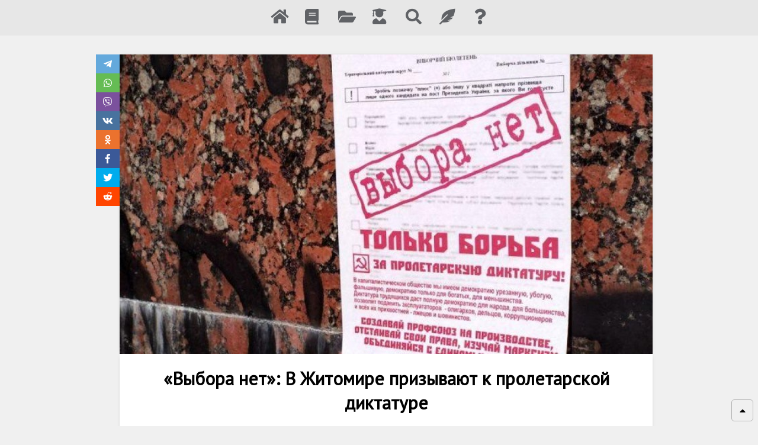

--- FILE ---
content_type: text/html; charset=utf-8
request_url: https://prometej.info/vybora-net-v-zhitomire-prizyvaiut-k-proletarskoi-diktature/
body_size: 3913
content:

<html>
<head>
  <title>«Выбора нет»: В Житомире призывают к пролетарской диктатуре | Рабочий университет им. И.Б. Хлебникова</title>
  <meta name="viewport" content="width=device-width, initial-scale=1.0, maximum-scale=1.0, user-scalable=no">
  <meta name="telegram:channel" content="@prometejinfo">
  <meta property="fb:pages" content="276229185822595" />
  <meta property="fb:app_id" content="331402780571916"/>
  
  <link href="https://prometej.info/vybora-net-v-zhitomire-prizyvaiut-k-proletarskoi-diktature/" rel="canonical" />
  <meta property="description" content="В Житомере на месте демонтированного в ходе декоммунизации памятного знака неизвестные разместили бюллетень с надписью «Выбора нет» и коммунистической символикой." />
  <meta property="og:title" content="«Выбора нет»: В Житомире призывают к пролетарской диктатуре" />
  <meta property="og:description" content="В Житомере на месте демонтированного в ходе декоммунизации памятного знака неизвестные разместили бюллетень с надписью «Выбора нет» и коммунистической символикой." />
  <meta property="og:locale" content="ru_RU" />
  <meta property="og:type" content="article" />
  <meta property="og:type:article:section" content="Новости" />
  <meta property="og:type:article:section" content="Рабочий класс" />
  
  <meta property="og:type:article:tag" content="борьба" />
  <meta property="og:type:article:tag" content="декоммунизация" />
  <meta property="og:type:article:tag" content="диктатура пролетариата" />
  <meta property="og:type:article:tag" content="рабочий класс" />
  <meta property="og:type:article:tag" content="Украина" />
  
  <meta property="og:type:article:published_time" content="2019-03-12T17:11:23+03:00" />
  
  <meta property="og:title" content="«Выбора нет»: В Житомире призывают к пролетарской диктатуре" />
  <meta property="og:description" content="В Житомере на месте демонтированного в ходе декоммунизации памятного знака неизвестные разместили бюллетень с надписью «Выбора нет» и коммунистической символикой." />
  <meta property="og:url" content="https://prometej.info/vybora-net-v-zhitomire-prizyvaiut-k-proletarskoi-diktature/" />
  <meta property="og:image" content="//prometej.info/media/thumbnail/images/articles/vybora-net-v-zhitomire-prizyvaiut-k-proletarskoi-diktature_poster.jpg" />
  
  <meta property="og:image:secure_url" content="https://prometej.info/media/thumbnail/images/articles/vybora-net-v-zhitomire-prizyvaiut-k-proletarskoi-diktature_poster.jpg" />
  <meta property="twitter:title" content="«Выбора нет»: В Житомире призывают к пролетарской диктатуре"/>
  <meta property="twitter:image" content="https://prometej.info/media/thumbnail/images/articles/vybora-net-v-zhitomire-prizyvaiut-k-proletarskoi-diktature_poster.jpg"/>
  <meta property="twitter:description" content="В Житомере на месте демонтированного в ходе декоммунизации памятного знака неизвестные разместили бюллетень с надписью «Выбора нет» и коммунистической символикой."/>
  <meta property="twitter:card" content="summary_large_image" />

  
    <link rel="stylesheet" href="https://use.fontawesome.com/releases/v5.6.3/css/all.css">
    <link rel="stylesheet" href="/static/style/element/col.css">
    <link rel="stylesheet" href="/static/style/element/container.css">
    <link rel="stylesheet" href="/static/style/element/header.css">
    <link rel="stylesheet" href="/static/style/element/row.css">
    <link rel="stylesheet" href="/static/style/base.css">
    <link rel="stylesheet" href="/static/style/navbar.css">
    <link rel="stylesheet" href="/static/style/scroll-up.css">
<link rel="stylesheet" href="/static/style/article/article-detail.css">
  <link rel="apple-touch-icon" sizes="180x180" href="/static/icons/icon-180.png">
  <link rel="icon" type="image/png" sizes="32x32" href="/static/icons/icon-32.png">
  <link rel="shortcut icon" href="/static/icons/icon-16.ico">
  <script src="/static/js/manifest.js" type="text/javascript"></script>
  <script src="/static/js/vendor.js" type="text/javascript"></script>
</head>

<body>


<span id="navigation-toggle" class="navbar-burger main-fixed-button navbar-show" onclick="handleSideMenu()">
  <i class="fas fa-bars"></i>
</span>
<header id="navigation" class="navbar el-header">
  <nav class="navbar-block el-row el-row--flex">
    <div class="el-col el-col-24">
      <div class="navbar-items el-row is-justify-center el-row--flex">
        <span class="navbar-mobile-close" onclick="handleSideMenu()">
          <i class="fas fa-times"></i>
        </span>
        <div class="navbar-item-icon">
          <a href="/"><i class="fas fa-home"></i></a>
          <div class="navbar-tooltip">
            <a href="/">Главная</a>
          </div>
        </div>
        <div class="navbar-item-icon">
          <a href="/books/"><i class="fas fa-book"></i></a>
          <div class="navbar-tooltip">
            <a href="/books/">Наши книги</a>
          </div>
        </div>
        <div class="navbar-item-icon">
          <a href="/read/"><i class="fas fa-folder-open"></i></a>
          <div class="navbar-tooltip">
            <a href="/read/">Навигация по материалам</a>
          </div>
        </div>
        <div class="navbar-item-icon">
          <a href="/contactform/study"><i class="fas fa-user-graduate"></i></a>
          <div class="navbar-tooltip">
            <a href="/contactform/study">Учеба</a>
          </div>
        </div>
        <div class="navbar-item-icon">
          <a href="/search/"><i class="fas fa-search"></i></a>
          <div class="navbar-tooltip">
            <a href="/search/">Поиск</a>
          </div>
        </div>
        <div class="navbar-item-icon">
          <a href="/contactform/"><i class="fas fa-feather-alt"></i></a>
          <div class="navbar-tooltip">
            <a href="/contactform/">Связь с редакцией</a>
          </div>
        </div>
        <div class="navbar-item-icon">
          <a href="/nashi-celi/"><i class="fas fa-question"></i></a>
          <div class="navbar-tooltip">
            <a href="/nashi-celi/">Кто мы</a>
          </div>
        </div>
      </div>
    </div>
  </nav>
  <script type="application/javascript">
    function handleSideMenu() {
      document.getElementById('navigation-toggle').classList.toggle('navbar-show')
      document.getElementById('navigation').classList.toggle('navbar-shown')
    }
  </script>
</header>




<section class="el-container main-content">
  <div class="row-full el-row is-justify-center el-row--flex">
    <div class="share-container">
      <div class="share-block-fix">
        <span class="share-item" style="background-color: #64a9dc;">
          <a
            href="tg://msg_url?url=https://prometej.info/vybora-net-v-zhitomire-prizyvaiut-k-proletarskoi-diktature/"
            target="_blank">
            <i class="fab fa-telegram-plane"></i>
          </a>
        </span>
        <span class="share-item" style="background-color: #65bc54;">
          <a
            href="whatsapp://send?text=https://prometej.info/vybora-net-v-zhitomire-prizyvaiut-k-proletarskoi-diktature/"
            target="_blank"
            data-action="share/whatsapp/share">
            <i class="fab fa-whatsapp"></i>
          </a>
        </span>
        <span class="share-item" style="background-color: #7b519d;">
          <a
            href="viber://forward?text=vybora-net-v-zhitomire-prizyvaiut-k-proletarskoi-diktature"
            target="_blank">
            <i class="fab fa-viber"></i>
          </a>
        </span>
        <span class="share-item" style="background-color: #48729e;">
          <a
            href="https://vk.com/share.php?url=https://prometej.info/vybora-net-v-zhitomire-prizyvaiut-k-proletarskoi-diktature/&title=«Выбора нет»: В Житомире призывают к пролетарской диктатуре&description=&lt;p&gt;В Житомере на месте демонтированного в ходе декоммунизации памятного знака неизвестные разместили бюллетень с надписью «Выбора нет» и коммунистической символикой.&lt;/p&gt;&image=https://prometej.info/media/thumbnail/images/articles/vybora-net-v-zhitomire-prizyvaiut-k-proletarskoi-diktature_poster.jpg&noparse=true"
            onclick="window.open(this.href, 'vkwindow','left=20,top=20,width=600,height=400,toolbar=0,resizable=1'); return false;">
            <i class="fab fa-vk"></i>
          </a>
        </span>
        <span class="share-item" style="background-color: #eb722e;">
          <a
            href="https://www.odnoklassniki.ru/dk?st.cmd=addShare&st.s=1&st._surl=https://prometej.info/vybora-net-v-zhitomire-prizyvaiut-k-proletarskoi-diktature/&st.comments=&lt;p&gt;В Житомере на месте демонтированного в ходе декоммунизации памятного знака неизвестные разместили бюллетень с надписью «Выбора нет» и коммунистической символикой.&lt;/p&gt;"
            onclick="window.open(this.href, 'okwindow','left=20,top=20,width=600,height=300,toolbar=0,resizable=1'); return false;">
            <i class="fab fa-odnoklassniki"></i>
          </a>
        </span>
        <span class="share-item" style="background-color: #3b5998;">
          <a
            href="http://www.facebook.com/sharer.php?u=https://prometej.info/vybora-net-v-zhitomire-prizyvaiut-k-proletarskoi-diktature/"
            onclick="window.open(this.href, 'facebookwindow','left=20,top=20,width=600,height=700,toolbar=0,resizable=1'); return false;">
            <i class="fab fa-facebook-f"></i>
          </a>
        </span>
        <span class="share-item" style="background-color: #00aced;">
          <a
            href="https://twitter.com/intent/tweet?text=«Выбора нет»: В Житомире призывают к пролетарской диктатуре&url=https://prometej.info/vybora-net-v-zhitomire-prizyvaiut-k-proletarskoi-diktature/"
            onclick="window.open(this.href, 'twitterwindow','left=20,top=20,width=600,height=300,toolbar=0,resizable=1'); return false;">
            <i class="fab fa-twitter"></i>
          </a>
        </span>
        <span class="share-item" style="background-color: #ff4500;">
          <a
            href="https://www.reddit.com/submit?url=https://prometej.info/vybora-net-v-zhitomire-prizyvaiut-k-proletarskoi-diktature/&title=«Выбора нет»: В Житомире призывают к пролетарской диктатуре"
            onclick="window.open(this.href, 'redditwindow','left=20,top=20,width=600,height=300,toolbar=0,resizable=1'); return false;">
            <i class="fab fa-reddit-alien"></i>
          </a>
        </span>
      </div>
    </div>
    <div>
      <div class="el-col article-block base-shadow">
        
        <div class="article-poster">
          <img src="/media/thumbnail/images/articles/vybora-net-v-zhitomire-prizyvaiut-k-proletarskoi-diktature_poster.jpg" title="">
        </div>
        
      </div>
      
      <div class="el-col article-block base-shadow">
        <div class="article-block-content">
          
        <div class="article-title">
          <h1>
            «Выбора нет»: В Житомире призывают к пролетарской диктатуре
          </h1>
        </div>
        <div class="article-content">
          <div class="article-content-editors">
            
            
          </div>
          <div class="article-content-content" style="padding-bottom: 1rem;">
            <p>На месте демонтированного в ходе декоммунизации памятного знака,&nbsp;в честь награждения Житомира Орденом Красного Знамени,&nbsp;неизвестные разместили бюллетень с надписью «Выбора нет» и коммунистической символикой.</p>

<p>Сообщается, что&nbsp;внешне листовка похожа на избирательный бюллетень, тем не менее, разглядеть фамилии кандидатов невозможно, так как текст размыт. В центре листовки-бюллетеня красная надпись «Выбора нет». Нижняя часть открытки — призыв к борьбе, а также коммунистическая символика — серп и молот.</p>

<p>&nbsp;</p>

<blockquote>
<p>«Только борьба за пролетарскую диктатуру! В капиталистическом обществе мы имеем демократию урезанную, убогую, фальшивую, демократию только для богатых, для меньшинства. Диктатура трудящихся даст полную демократию для народа, для большинства, позволит подавить эксплуататоров – олигархов, дельцов, коррупционеров, и всех их прихвостней – лжецов и шовинистов. Создавай профсоюз на производстве, отстаивай свои права, изучай марксизм, объединяйся с единомышленниками для борьбы!»</p>
</blockquote>

<p>&nbsp;</p>

<p>Житель города сообщил, что такие же листовки встречаются и в других частях города.</p>

<p>&nbsp;</p>

<p>&nbsp;</p>
          </div>
        </div>
      </div>
    </div>
    
  </div>
  
  <script src="//yastatic.net/es5-shims/0.0.2/es5-shims.min.js"></script>
  <script src="//yastatic.net/share2/share.js"></script>
  <script src="/static/article/footnotes.js"></script>
</section>
<section class="el-container">
  <div class="row-full el-row is-justify-center el-row--flex">
    <div class="el-col article-block article-block-meta base-shadow" style="margin-top: 1rem;">
      <div class="article-meta">
        
        <div>
          <div class="article-icon"><i class="fas fa-link"></i></div>
          <div class="article-related-block">
            <a href="/source/e05bcae5-ef02-4f96-b3a3-c342024b8a6a/" target="_blank">Информационный центр Рабочего движения стран СНГ</a>
          </div>
        </div>
        
        <div>
          <div class="article-icon"><i class="fas fa-folder-open"></i></div>
          <div class="article-related-block">
            <a href="/read/?q=categories&slug=novosti">Новости</a>
          </div>
          
            <div class="article-related-block">
              <a href="/read/?q=categories&slug=rabochij-klass">Рабочий класс</a>
            </div>
          
        </div>
        
        <div>
          <div class="article-icon"><i class="fas fa-tags"></i></div>
          
            <div class="article-related-block">
              <a href="/tag/borba">борьба</a>
            </div>
          
            <div class="article-related-block">
              <a href="/tag/dekommunizatsiia">декоммунизация</a>
            </div>
          
            <div class="article-related-block">
              <a href="/tag/diktatura-proletariata">диктатура пролетариата</a>
            </div>
          
            <div class="article-related-block">
              <a href="/tag/rabochii-klass">рабочий класс</a>
            </div>
          
            <div class="article-related-block">
              <a href="/tag/ukraina">Украина</a>
            </div>
          
        </div>
        
      </div>
    </div>
  </div>
</section>

<section class="el-container" style="margin-bottom: 1rem">
  <div class="row-full el-row is-justify-center el-row--flex">
    <div id="related-articles"></div>
  </div>
</section>


  <span class="main-fixed-button scroll-up" onclick="scrollUp()">
    <i class="fas fa-caret-up"></i>
  </span>
  <div class="counter">
    <!--LiveInternet counter--><script type="text/javascript"><!--
    document.write("<a href='https://www.liveinternet.ru/click' "+
    "target=_blank><img src='https://counter.yadro.ru/hit?t57.6;r"+
    escape(document.referrer)+((typeof(screen)=="undefined")?"":
    ";s"+screen.width+"*"+screen.height+"*"+(screen.colorDepth?
    screen.colorDepth:screen.pixelDepth))+";u"+escape(document.URL)+
    ";"+Math.random()+
    "' alt='' title='LiveInternet' "+
    "border='0' width='88' height='31'><\/a>")
    //--></script><!--/LiveInternet-->
  </div>
</body>






  <script type="text/javascript" src="/static/js/relatedArticles.js" ></script>
<link type="text/css" href="/static/css/relatedArticles.css" rel="stylesheet" />




  <script src="/static/body/scrollUp.js" type="text/javascript"></script>
</html>


--- FILE ---
content_type: text/css
request_url: https://prometej.info/static/style/element/header.css
body_size: 13
content:
.el-header{padding:0 20px;-webkit-box-sizing:border-box;box-sizing:border-box;-ms-flex-negative:0;flex-shrink:0}

--- FILE ---
content_type: text/css
request_url: https://prometej.info/static/style/base.css
body_size: 1091
content:
@import url('https://fonts.googleapis.com/css?family=PT+Sans');

/*
@font-face {
  font-family: 'PT Sans';
  font-style: normal;
  font-weight: 400;
  src: local('PT Sans'), local('PTSans-Regular'), url(/fonts/PT_Sans-Web-Regular.ttf) format('ttf');
  unicode-range: U+0400-045F, U+0490-0491, U+04B0-04B1, U+2116;
} */

body {
  margin: 0;
  background-color: #f0f0f0;
  font-family: 'PT Sans', sans-serif;
}

a {
  color: #000;
  text-decoration: none;
}

a:hover {
  color: #8e0000;
}

p {
  margin: .3rem;
}

.row-full {
  width: 100%
}

.base-shadow {
  box-shadow: 0px 0px 6px -4px #636363
}

.main-content {
  margin: 2em 0 0;
}

/*blockquote {*/
/*  margin: 0;*/
/*  padding: .5rem;*/
/*  background: #e7e7e7;*/
/*}*/

/*blockquote h3 {*/
/*  margin: .5rem;*/
/*  font-weight: 400;*/
/*}*/

blockquote {
  display: block;
  border-width: 2px 0;
  border-style: solid;
  border-color: #eee;
  padding: 1.5em 0 0.5em;
  margin: auto 0;
  position: relative;
}

blockquote:before {
  content: '\201C';
  position: absolute;
  top: 0em;
  left: 50%;
  transform: translate(-50%, -50%);
  background: #fff;
  width: 3rem;
  height: 2rem;
  font: 6em/1.08em 'PT Sans', sans-serif;
  color: #666;
  text-align: center;
}

h1, h2, h3, h4, h5, h6 {
  margin: .3rem 0;
}

.footnotes {
  padding: 0 1rem;
}

.footnotes h2 {
  font-size: 1.3rem;
}

.footnotes li {
  font-size: .75rem;
}

.footnotes-button-item {
  max-width: 86px;
  text-align: center;
  background: #8e0000;
  color: #fff;
  padding: .2rem 1rem;
  font-size: .8rem;
  font-weight: 400;
  cursor: pointer;
}

.main-loading {
  position: fixed;
  width: 100vw;
  height: 100vh;
  top: 0;
  left: 0;
  z-index: 100
}

.main-loading .el-loading-mask {
  background-color: rgba(240,240,240,0.5);
}

.main-loading .el-loading-spinner .path,
.el-loading-spinner .path {
  stroke: #8e0000;
}

.main-padding {
  padding-left: 10px;
  padding-right: 10px;
}

.main-splash {
  z-index: 3000;
  position: fixed;
  top: 0;
  bottom: 0;
  width: 100%;
  height: 100vh;
}

.main-fade-enter-active, .main-fade-leave-active {
  transition: opacity .5s;
}

.main-fade-enter, .main-fade-leave-to {
  opacity: 0;
}

.main-item-youtube {
  position: relative;
  padding-bottom: 56.25%;
  height: 0;
  overflow: hidden;

}

.main-item-youtube iframe,
.main-item-youtube object,
.main-item-youtube embed {
  position: absolute;
  top: 0;
  left: 0;
  width: 100%;
  height: 100%;
}

.author-article .main-item-block .main-item-cover .main-item-cover-category {
  left: auto;
  right: 10px;
}

.main-fixed-button {
  display: flex;
  justify-content: center;
  align-items: center;
  position: fixed;
  width: 35px;
  height: 35px;
  cursor: pointer;
  background-color: #f0f0f0;
  border-radius: 5px;
  border: 1px solid #b1b1b1;
}

.button-more {
  display: flex;
  justify-content: center;
  margin: 2rem 0;
}

.button-more span {
  border: 1px solid #cbcbcb;
  padding: .5rem;
  border-radius: 5px;
  cursor: pointer;
}

.button-more span:active {
  background: #e7e7e7;
}

.counter {
  text-align: center;
  margin-top: 2rem;
}

@media all and (max-width: 479.99px){
  .main-content {
    margin: 0;
  }
}


--- FILE ---
content_type: text/css
request_url: https://prometej.info/static/style/navbar.css
body_size: 527
content:
/* navigation style */

.navbar-item-icon a {
  color: #606266;
  transition: color .5s;
  text-decoration: none;
}

.navbar-item-icon a:hover {
  color: #8e0000;
  transition: color .5s;
}

.navbar-item-icon i {
  transition: font-size .5s;
}

.navbar-item-icon:hover i {
  transition: font-size .5s;
}

@media all and (min-width: 769px) {

  .navbar {
    position: relative;
    background-color: #e7e7e7;
    height: 60px;
    padding: 0 1rem;
    z-index: 100;
    /*box-shadow: 0px 2px 9px 0px #cbcbcb;*/
  }

  .navbar-item-icon {
    margin-top: 15px;
    transition: color .5s;
    font-size: 15pt;
    cursor: pointer;
    text-align: center;
  }

  .navbar-item-icon i {
    font-size: 20pt;
    transition: font-size .5s;
  }

  .navbar-item-icon:hover i {
    transition: font-size .5s;
  }

  .navbar-tooltip {
    display: none;
    position: fixed;
    top: 60px;
    left: 0;
    width: 100%;
    font-size: 15pt;
    font-weight: bold;
    text-align: center;
    line-height: 30px;
  }

  .navbar-item-icon:hover .navbar-tooltip {
    display: block;
  }

  .navbar-items {
    height: 100%;
  }

  .navbar-item-icon {
    width: 25px;
    padding: 0 1rem;
  }

  .navbar-item-icon:hover i {
    font-size: 18pt;
  }

  .navbar-tooltip {
    font-size: 13pt;
  }

  .navbar-mobile-close, .navbar-burger {
    display: none;
  }

}

@media all and (max-width: 768px) {

  .navbar {
    position: fixed;
    top: 0; left: -300px; bottom: 0;
    padding: 1rem;
    z-index: 2000;
    background-color: #e7e7e7;
    font-size: 1rem;
    font-weight: bold;
  }

  .navbar-items {
    display: flex;
    flex-direction: column;
  }

  .navbar-item-icon {
    display: flex;
    margin: .5rem 0;
  }

  .navbar-tooltip {
    padding: 0 .3rem;
  }

  .navbar-mobile-close {
    display: block;
    text-align: right;
    margin-bottom: 5px;
  }

  .navbar-mobile-close i {
    cursor: pointer;
    font-size: 1.3rem;
  }

  .navbar-burger {
    display: none;
    top: .5rem; left: .5rem;
    z-index: 3000;
  }

  .navbar-show {
    display: flex;
  }

  .navbar-shown {
    left: 0;
    width: 300px;
    max-width: 70%;
  }

}


--- FILE ---
content_type: text/css
request_url: https://prometej.info/static/style/scroll-up.css
body_size: 62
content:
.scroll-up {
  bottom: .5rem;
  right: .5rem;
}

.scroll-hide {
  display: none;
}

.scroll-show {
  display: flex;
}

.scroll-bottom-mobile {
  bottom: 45px;
}


--- FILE ---
content_type: text/css
request_url: https://prometej.info/static/style/article/article-detail.css
body_size: 868
content:
.article-block {
  background: #fff;
}

.article-block img {
  width: 100%;
}

.article-block-content {
  word-wrap: break-word;
}

.article-block-content ol {
  margin: 1rem 2rem;
}

.article-content-editors {
  width: 100%;
  display: inline-block;
  word-break: break-all;
}

.article-content-author, .article-content-translator {
  text-align: right;
  font-style: italic;
  width: 50%;
  float: right;
}

.article-content-author a, .article-content-translator a {
  font-weight: bold;
}


.article-content-author {
  margin-top: .5rem;
  font-size: 1.15rem;
}

.article-content-translator {
  margin-bottom: .5rem;
  font-size: .90rem;
}

.article-content-translate {
  font-style: normal;
  font-weight: 400;
}

.article-content {
  margin: 1rem 0;
}

.article-content h1,
.article-content h2,
.article-content h3,
.article-content h4,
.article-content h5 {
  margin: 1rem;
}

.article-content p img {
  margin: 0;
}

.article-content-content {
  font-size: 1.1rem;
}

.article-content-content a {
  color: #8e0000;
  border-bottom: 1px dashed #8e0000;
}

.article-content-content a:hover {
  border-bottom: 1px solid #f00;
  color: #f00;
}


.article-collection h2,
.article-content-content p,
.article-content-content h1,
.article-content-content h2,
.article-content-content h3,
.article-content-content h4,
.article-content-content h5,
.article-content-content h6 {
  padding: .5rem 1rem;
}

.article-content-content ul {
  margin: 0 2rem;
}

.article-content-content table {
  margin: auto 1rem;
}

.article-related-block {
  padding: .25rem .5rem;
  background: #8e0000;
  display: inline-block;
  margin-top: .2rem;
}

.article-related-block a,
.article-related-block a:hover {
  color: #fff;
}

.article-related-block a:hover {
  border-bottom: 1px dashed #fff;
}

.article-meta,
.article-title {
  padding: 1rem 0 0 0;
}

.article-title {
  font-size: 1.3rem;
  text-align: center;
  padding-left: 1rem;
  padding-right: 1rem;
}

.article-meta {
  font-size: .85rem;
  margin-bottom: 1rem;
}

.article-content-translator,
.article-content-author {
  padding: 0 1rem;
}


.article-icon {
  width: 20px;
  display: inline-block;
}

.article-content-list {
  padding-bottom: .2rem;
}

.article-pack {
  padding: 1rem;
}

.article-pack-item {
  padding: 0 .5rem 0 3.5rem;
}

.article-pack-item a:hover {
  border-bottom: 1px dashed #8e0000;
}

.article-block-meta {
  margin-top: 1rem;
  margin-left: 25px;
}

.article-meta {
  padding: 1rem 1rem 0;
}

/* шэринг */

.share-container {
  position: relative;
  margin-right: 1.5rem;
}

.share-block-fix {
  position: fixed;
  margin: 0 -1rem;
}

.share-item {
  display: block;
  padding: .5rem;
  width: 1.5rem;
  color: #fff;
  text-align: center;
}

.share-item a {
  color: #fff;
}

.share-item a:hover {
  color: #00fff0;
}

.article-collection {

}

/* article styles */
.article-div-flex-center {
  display: flex;
  justify-content: center;
}


/* @media */


@media all and (max-width: 479.99px){
  .article-block {
    width: 100%;
    padding-bottom: 1rem;
  }

  .article-block-meta {
    margin-left: 0;
  }
}

@media all and (min-width: 480px){
  .article-block {
    width: 90%;
  }
}

@media all and (min-width: 550px){
  .article-block {
    width: 500px;
  }
}

@media all and (min-width: 768px){
  .article-block {
    width: 80%;
  }
}

@media all and (min-width: 1050px){
  .article-block {
    width: 900px;
  }
}

@media all and (max-width: 640px){
  .share-container,
  .share-block-fix {
    width: 100%;
    margin: auto;
  }

  .share-container {
    position: fixed;
    bottom: 2rem;
    width: 100%;
  }

  .share-block-fix {
    display: flex;
    background: #fff;
    justify-content: center;
  }

  .share-item {
    display: inline-block;
    margin: auto .2rem;
  }

  .article-block-meta {
    margin-left: 0;
  }

  .article-content-author,
  .article-content-translator {
    width: 70%;
  }
}



--- FILE ---
content_type: application/javascript; charset=utf-8
request_url: https://prometej.info/static/article/footnotes.js
body_size: 1474
content:
(() => {
  /*
  *
  *  Alx Iv <prometej>
  *    Кнопка отображеия примечаний.
  *    Лапша примечаний в конце текста - лишнее
  *
  */


  const FOOTNOTES = document.getElementsByClassName('footnotes')[0]

  createButton = () => {
    const _button = document.createElement('div')
    _button.className = 'footnotes-button'
    _button.innerHTML = `
        <div class="footnotes-button-item" onclick="toggleFootnotes()">
          Показать
        </div>
    `
    return _button
  }

  toggleFootnotes = () => {
    const ol = FOOTNOTES.querySelector('ol')
    const button = FOOTNOTES.querySelector('.footnotes-button-item')
    if (ol.getAttribute('style') === 'display: none;') {
      ol.setAttribute('style', 'display: block;')
      button.innerHTML = 'Скрыть'
    } else {
      ol.setAttribute('style', 'display: none;')
      button.innerHTML = 'Показать'
    }
  }

  showFootnotes = () => {
    const ol = FOOTNOTES.querySelector('ol')
    if (ol.getAttribute('style') === 'display: none;') {
      toggleFootnotes()
    }
  }

  if (FOOTNOTES) {
    // добавить кнопку
    const header = FOOTNOTES.querySelector('h2')
    const button = createButton()
    header.appendChild(button)
    // скрыть примечания
    const ol = FOOTNOTES.querySelector('ol')
    ol.setAttribute('style', 'display: none;')
  }

  document.querySelectorAll('a[rel="footnote"]').forEach(value => {
    value.addEventListener('click', () => {
      showFootnotes()
    })
  })

})()


--- FILE ---
content_type: application/javascript; charset=utf-8
request_url: https://prometej.info/static/js/manifest.js
body_size: 698
content:
!function(r){var n=window.webpackJsonp;window.webpackJsonp=function(t,c,u){for(var f,i,p,a=0,l=[];a<t.length;a++)i=t[a],e[i]&&l.push(e[i][0]),e[i]=0;for(f in c)Object.prototype.hasOwnProperty.call(c,f)&&(r[f]=c[f]);for(n&&n(t,c,u);l.length;)l.shift()();if(u)for(a=0;a<u.length;a++)p=o(o.s=u[a]);return p};var t={},e={10:0};function o(n){if(t[n])return t[n].exports;var e=t[n]={i:n,l:!1,exports:{}};return r[n].call(e.exports,e,e.exports,o),e.l=!0,e.exports}o.m=r,o.c=t,o.d=function(r,n,t){o.o(r,n)||Object.defineProperty(r,n,{configurable:!1,enumerable:!0,get:t})},o.n=function(r){var n=r&&r.__esModule?function(){return r.default}:function(){return r};return o.d(n,"a",n),n},o.o=function(r,n){return Object.prototype.hasOwnProperty.call(r,n)},o.p="/static/",o.oe=function(r){throw console.error(r),r}}([]);

--- FILE ---
content_type: application/javascript; charset=utf-8
request_url: https://prometej.info/static/body/scrollUp.js
body_size: 1171
content:
(() => {
  let t
  let scrollElem = document.querySelector('.scroll-up')
  let bodyElem = document.querySelector('.main-content')

  getDocHeight = () => {
      let D = document;
      return Math.max(
          D.body.scrollHeight, D.documentElement.scrollHeight,
          D.body.offsetHeight, D.documentElement.offsetHeight,
          D.body.clientHeight, D.documentElement.clientHeight
      )
  }

  getElemHeight = (elem) => {
    return Math.max(elem.scrollHeight, elem.offsetHeight, elem.clientHeight)
  }

  scrollUp = () => {
    document.body.scrollTop = 0
    // let top = Math.max(document.body.scrollTop, document.documentElement.scrollTop)
    // if (top > 2000) document.body.scrollTop = 2000
    // if (top > 0) {
    //   t = setTimeout('scrollUp()', 10)
    // } else clearTimeout(t)
    return false;
  }

  scrollShow = () => {
    scrollElem.classList.remove('scroll-hide')
    scrollElem.classList.add('scroll-show')
  }

  scrollHide = () => {
    scrollElem.classList.remove('scroll-show')
    scrollElem.classList.add('scroll-hide')
  }

  document.addEventListener('DOMContentLoaded', (ev) => {

    if (getDocHeight() > window.innerHeight) {
      scrollShow() // отобразить
      if (window.screen.height < 768) {
      }
    }

  })

})()


--- FILE ---
content_type: application/javascript; charset=utf-8
request_url: https://prometej.info/static/js/relatedArticles.js
body_size: 3728
content:
webpackJsonp([9],{"+BTi":function(t,e){},"2rGO":function(t,e){},BZPP:function(t,e,i){"use strict";i.d(e,"a",function(){return a});var a={data:function(){return{width:0}},methods:{getWidth:function(){this.width=document.documentElement.clientWidth}},mounted:function(){var t=this;this.$nextTick(function(){window.addEventListener("resize",t.getWidth),t.getWidth()})},beforeDestroy:function(){window.removeEventListener("resize",this.getWidth)}}},H3rH:function(t,e){},YHDG:function(t,e,i){"use strict";Object.defineProperty(e,"__esModule",{value:!0});i("d7TW"),i("+BTi");var a=i("ajQY"),n=i.n(a),s=(i("2rGO"),i("nu7/")),r=i.n(s),l=(i("H3rH"),i("6mNG")),o=i.n(l),c=(i("jZDA"),i("91Nw")),d=i.n(c),u=i("7+uW"),m=i("Gu7T"),h=i.n(m);var f={name:"BaseRelatedArticles",mixins:[i("BZPP").a],data:function(){return{baseApiUrl:"/api/v1/related-articles"+window.location.pathname,loading:!0,flash:!1,items:[],interval:void 0}},computed:{},methods:{buildUrl:function(){return new this.$URI(this.baseApiUrl)},loadData:function(){var t=this,e=this.buildUrl().toString();this.axios.get(e).then(function(e){t.items=function(t){var e=void 0,i=void 0,a=void 0;for(a=t.length-1;a>0;a--)e=Math.floor(Math.random()*(a+1)),i=t[a],t[a]=t[e],t[e]=i;return t}(e.data.results),t.startInterval(),t.loading=!1})},nextItem:function(){var t;clearInterval(this.interval);var e=[];e=this.width>768?this.items.splice(0,4):this.items.splice(0,1),(t=this.items).push.apply(t,h()(e)),this.startInterval()},prevItem:function(){var t;clearInterval(this.interval);var e=[];e=this.width>768?this.items.splice(-4):this.items.splice(-1),(t=this.items).unshift.apply(t,h()(e)),this.startInterval()},startInterval:function(){this.interval=setInterval(this.nextItem,5e3)},getBlockImage:function(t){return t.hasOwnProperty("media")?t.media.hasOwnProperty("youtube_image")?t.media.youtube_image:this.width<=768&&t.media.image?"/media/"+t.media.image.medium:"/media/"+t.media.image.thumbnail:"/media/thumbnail/images/no-image_big.jpg"}},mounted:function(){this.loadData()}},v={render:function(){var t=this,e=t.$createElement,i=t._self._c||e;return i("div",{staticClass:"el-col article-block article-block-meta base-shadow",staticStyle:{"margin-bottom":"1rem"}},[i("el-col",{directives:[{name:"loading",rawName:"v-loading",value:t.loading,expression:"loading"}],staticClass:"related-articles-block"},[t._l(t.items,function(e,a){return i("el-col",{key:a,class:{"related-articles-item":!0},attrs:{xs:24,sm:24,md:24,lg:24,xl:12}},[i("el-col",{staticClass:"related-articles-item-image",attrs:{xs:24,sm:10,md:10,lg:10,xl:12}},[e&&e.hasOwnProperty("media")?i("img",{attrs:{src:t.getBlockImage(e),alt:e.title}}):t._e()]),t._v(" "),i("el-col",{staticClass:"related-articles-item-description",attrs:{xs:24,sm:14,md:14,lg:14,xl:12}},[i("div",{staticClass:"related-articles-title"},[i("h2",[i("a",{attrs:{href:"/"+e.slug+"/"}},[t._v(t._s(e.title))])])])])],1)}),t._v(" "),i("div",{staticClass:"related-arrow-down"},[i("i",{staticClass:"fas fa-caret-up",on:{click:t.prevItem}}),t._v(" "),i("i",{staticClass:"fas fa-caret-down",on:{click:t.nextItem}})])],2)],1)},staticRenderFns:[]};var g=i("VU/8")(f,v,!1,function(t){i("kNRg")},null,null).exports,p=i("mtWM"),w=i.n(p),b=i("Rf8U"),I=i.n(b),x=i("ujae"),_=i("hBlz"),k=i.n(_);u.default.config.productionTip=!1,u.default.use(d.a),u.default.use(o.a),u.default.use(r.a),u.default.use(n.a);var y=w.a.create({baseURL:Object(x.a)(),headers:{"Cache-Control":"no-cache"}});u.default.use(I.a,y),u.default.prototype.$URI=k.a,new u.default({el:"#related-articles",components:{BaseRelatedArticles:g},template:"<BaseRelatedArticles/>"})},d7TW:function(t,e){},jZDA:function(t,e){},kNRg:function(t,e){},ujae:function(t,e,i){"use strict";e.a=function(){return window.location.origin?window.location.origin:window.location.protocol+"//"+window.location.host}}},["YHDG"]);